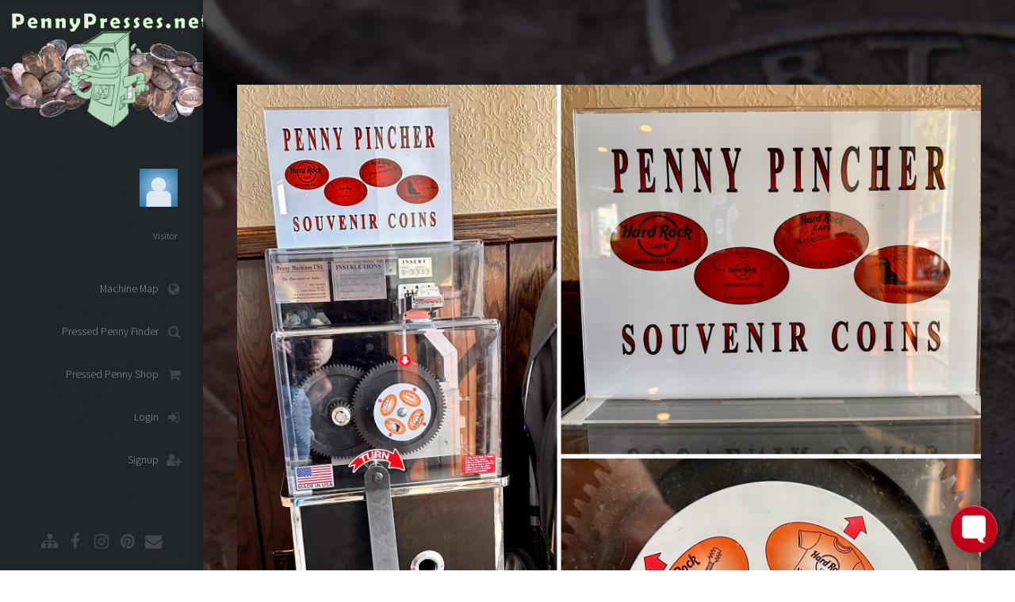

--- FILE ---
content_type: text/html; charset=UTF-8
request_url: https://pennypresses.net/home/machine.php?id=6188246d6e26c
body_size: 4854
content:
<!DOCTYPE HTML>
<!--
	Prologue by HTML5 UP
	html5up.net | @ajlkn
	Free for personal and commercial use under the CCA 3.0 license (html5up.net/license)
-->
<style>


/* The Modal (background) */
.modal {
    display: none; /* Hidden by default */
    position: fixed; /* Stay in place */
    z-index: 1; /* Sit on top */
    padding-top: 100px; /* Location of the box */
    left: 0;
    top: 0;
    width: 100%; /* Full width */
    height: 100%; /* Full height */
    overflow: auto; /* Enable scroll if needed */
    background-color: rgb(0,0,0); /* Fallback color */
    background-color: rgba(0,0,0,0.4); /* Black w/ opacity */
}

/* Modal Content */
.modal-content {
    background-color: #fefefe;
    margin: auto;
    padding: 20px;
    border: 1px solid #888;
    width: 80%;
}

/* The Close Button */
.close {
    color: #aaaaaa;
    float: right;
    font-size: 28px;
    font-weight: bold;
}

.close:hover,
.close:focus {
    color: #000;
    text-decoration: none;
    cursor: pointer;
}
</style>
<html>
<!-- The Modal -->
<div id="myModal" class="modal">

  <!-- Window content -->
  <div class="modal-content">
    <span class="close">&times;</span>
	<center><h3>Mail Off Info</h3></center>
    <p></p> 
	<span id="window"></span><!-- window code in the JS area -->
  </div>

</div>
<link rel="icon" type="image/png" href="../images/favcon.png" />
	<script src="../assets/js/jquery.min.js"></script>
	<script>
	function showremove(){
		document.getElementById("controls").innerHTML = '<form method="post" action="">	<input type="text" name="remove_reason" placeholder="Reason for removal" required><input type="submit" value="Submit" name="removal" /></form>'
	}
	function showrepair(){
		document.getElementById("controls").innerHTML = '<form method="post" action="">	<input type="text" name="repair_reason" placeholder="Reason for repair" required><input type="submit" value="Submit" name="repair" /></form>'
	}
	// Get the modal
		var modal = document.getElementById('myModal');
		var span = document.getElementsByClassName("close")[0];
		span.onclick = function() {
		modal.style.display = "none";
		}

		// When the user clicks anywhere outside of the modal, close it
		window.onclick = function(event) {
			if (event.target == modal) {
			modal.style.display = "none";
			}
		}
	
		
		
		function drawbox(machineNumber, jslat, jslng) {
    modal.style.display = "block";

    const OPENCAGE_API_KEY = "91bae14d4b1649aebe6966236a1cdfdc"; // Replace with your key
    const apiUrl = `https://api.opencagedata.com/geocode/v1/json?q=${jslat}+${jslng}&key=${OPENCAGE_API_KEY}`;

    $.getJSON(apiUrl, function(data) {
        console.log(data);

        if (data && data.results && data.results.length > 0) {
            let formattedAddress = data.results[0].formatted || "";

            document.getElementById("window").innerHTML = 
                '<form method="post" action="">' +
                    '<div class="row">' +
                        '<div class="6u 12u$(mobile)">' +
                            '<b>Address: </b>' +
                        '</div>' +
                        '<div class="6u$ 12u$(mobile)">' +
                            '<input type="text" name="address" value="' + formattedAddress + '" required>' +
                        '</div>' +
                        '<div class="6u 12u$(mobile)">' +
                            '<b>Notes (Cost, ATTN to, etc): </b>' +
                        '</div>' +
                        '<div class="6u$ 12u$(mobile)">' +
                            '<input type="text" name="notes" value="" required>' +
                            '*NOTE: Design count will be pulled from machine data.' +
                        '</div>' +
                    '</div>' +
                    '<br>' +
                    '<center>' +
                        '<button type="submit" value="' + machineNumber + '" name="save_mail_off">Add Machine</button>' +
                    '</center>' +
                '</form>';
        } else {
            alert("Unable to retrieve address for these coordinates.");
        }
    }).fail(function() {
        alert("Error connecting to OpenCage API.");
    });
}

	</script>
	<head>
		<title>Penny Presses | Find and Trade Pressed Pennies | Hard Rock Cafe Niagara Falls</title>
		<meta property="og:image"content="https://pennypresses.net/machine_images/64d7e7c1e4e7b.jpg" />
		<meta property="og:title"content="Penny Presses | Hard Rock Cafe Niagara Falls" />
		<meta property="og:description"content="View Hard Rock Cafe Niagara Falls penny press machine" />
		<meta property="og:type"          content="website" />
		<meta charset="utf-8" />
		<meta name="viewport" content="width=device-width, initial-scale=1" />
		<!--[if lte IE 8]><script src="../assets/js/ie/html5shiv.js"></script><![endif]-->
		<link rel="stylesheet" href="../assets/css/main.css" />
		<!--[if lte IE 8]><link rel="stylesheet" href="../assets/css/ie8.css" /><![endif]-->
		<!--[if lte IE 9]><link rel="stylesheet" href="../assets/css/ie9.css" /><![endif]-->
	</head>
	<body>
	<div id="fb-root"></div>
<script>(function(d, s, id) {
  var js, fjs = d.getElementsByTagName(s)[0];
  if (d.getElementById(id)) return;
  js = d.createElement(s); js.id = id;
  js.src = 'https://connect.facebook.net/en_US/sdk.js#xfbml=1&version=v2.11&appId=177039765683306';
  fjs.parentNode.insertBefore(js, fjs);
}(document, 'script', 'facebook-jssdk'));</script>
		<!-- Header -->
<!-- Global site tag (gtag.js) - Google Analytics -->
<script async src="https://www.googletagmanager.com/gtag/js?id=UA-172014691-1"></script>
<script>
  window.dataLayer = window.dataLayer || [];
  function gtag(){dataLayer.push(arguments);}
  gtag('js', new Date());

  gtag('config', 'UA-172014691-1');
</script>

<!-- Global site tag (gtag.js) - Google Analytics -->
<script async src="https://www.googletagmanager.com/gtag/js?id=UA-111676054-1"></script>
<script>
  window.dataLayer = window.dataLayer || [];
  function gtag(){dataLayer.push(arguments);}
  gtag('js', new Date());

  gtag('config', 'UA-111676054-1');
</script>

</center>
<div id="header">
			<div class="top">
				<!-- Logo -->
            <div>
              <img src="https://pennypresses.net/images/website-header-02.gif" alt="pennypresses.net logo" style="width: 283px; height: 150px; margin-top: 15px;" />
            </div>
						<div id="logo">
							<span class="image avatar48"><img src="/profile_images/default.png" alt="" /></span>
							<h1 id="title"><a href="/home/profile.php?id=" ></a></h1>
							<p><span id="username">Visitor</span></p>
						</div>

					<!-- Nav -->
						<nav id="nav">
							<!--

								Prologue's nav expects links in one of two formats:

								1. Hash link (scrolls to a different section within the page)

								   <li><a href="#foobar" id="foobar-link" class="icon fa-whatever-icon-you-want skel-layers-ignoreHref"><span class="label">Foobar</span></a></li>

								2. Standard link (sends the user to another page/site)

								   <li><a href="http://foobar.tld" id="foobar-link" class="icon fa-whatever-icon-you-want"><span class="label">Foobar</span></a></li>

							-->
							<ul>
								<li><a href="/home/map.php" id="map-link" class="skel-layers-ignoreHref"><span class="icon fa-globe">Machine Map</span></a></li>
								<li><a href="/home/pennyfinder.php" id="pennypals-link" class="skel-layers-ignoreHref"><span class="icon fa-search">Pressed Penny Finder</span></a></li>
								<li><a href="https://pennypresses.com" id="pennypals-link" class="skel-layers-ignoreHref" target="_blank"><span class="icon fa-shopping-cart">Pressed Penny Shop</span></a></li>
								<li><a href="../index.html#login" id="login-link" class="skel-layers-ignoreHref"><span class="icon fa-sign-in">Login</span></a></li>
								<li><a href="../signup.php" id="signup-link" class="skel-layers-ignoreHref"><span class="icon fa-user-plus">Signup</span></a></li>
							</ul>
						</nav>

				</div>

				<div class="bottom">

					<!-- Social Icons -->
						<ul class="icons">
							<li><a href="https://pennypresses.net/home/sitemap.php" class="icon fa-sitemap"><span class="label">Site Map</span></a></li>
							<li><a href="https://www.facebook.com/pennypresses/" class="icon fa-facebook"><span class="label">Facebook</span></a></li>
							<li><a href="https://www.instagram.com/pennypresses/" class="icon fa-instagram"><span class="label">Instagram</span></a></li>
							<li><a href="https://www.pinterest.com/pennypresses/" class="icon fa-pinterest "><span class="label">Pinterest</span></a></li>
							<li><a href="mailto:pennypresses@gmail.com?Subject=Site%20Help" class="icon fa-envelope"><span class="label">Email</span></a></li>
						</ul>

				</div>


  <!-- Popup Contact Form -->
  <script src="https://formspree.io/js/formbutton-v1.min.js" defer></script>
  <script>
    window.formbutton=window.formbutton||function(){(formbutton.q=formbutton.q||[]).push(arguments)};
    formbutton("create", {
      action: "https://formspree.io/xayppjyl",
      title: "Contact Us",
      //description: "We'll get back to you as soon as possible.",
      theme: "classic",
      styles: {
        fontFamily:'"Lato", sans-serif',
        button: {
          background: "#C4001A"
        },
        title: {
          //background: "#8ebebc",
          background: "#C4001A",
          letterSpacing: "0.05em",
          textTransform: "uppercase"
        }
      },      
      fields: [{
        name: "name",
        type: "text",
        label: "Your Name",
        required: true,
      },
      {
        name: "email",
        type: "email",
        label: "Your Email",
        required: true
      },
      {
        name: "Message",
        type: "textarea"
      },
      {
        type: "submit"
      }]      
    })
  </script>


			</div>
						


		<!-- Main -->
			<div id="main">

				<!-- Intro -->
					<section id="intro" class="one dark cover" style="height: 100%">
						<div class="container">

							<header>
								<!-- <h2 class="alt">Hard Rock Cafe Niagara Falls</h2>-->
								<center><a href="../machine_images/64d7e7c1e4e7b.jpg" class="image fit"><img src="../machine_images/64d7e7c1e4e7b.jpg" alt="" /></a></center>
							</header>

						</div>
					</section>
					<!-- map -->
					<section id="gallery" class="two">
						<div class="container">

							<header>
								<b><h2>Hard Rock Cafe Niagara Falls</h2></b>
								<span id="controls"> <a href="http://maps.google.com/maps?f=d&daddr=(43.0869414,-79.0646537)" target="_blank">Click Here</a> to navigate to the press. <br><br> <button onclick="drawbox('6188246d6e26c',43.0869414,-79.0646537)"><i class="fa fa-envelope"></i> Add to Mail-Off</button></span>
								<!-- AddToAny BEGIN 
								<center>
								<div class="a2a_kit a2a_kit_size_32 a2a_default_style">
								<a class="a2a_button_twitter"></a>
								<a class="a2a_button_facebook"></a>
								<a class="a2a_button_facebook_messenger"></a>
								<a class="a2a_button_pinterest"></a>
								<a class="a2a_button_reddit"></a>
								<a class="a2a_button_sms"></a>
								</div>
								<script async src="https://static.addtoany.com/menu/page.js"></script>
								</center>
								<!-- AddToAny END -->
							</header>							
								<div class="row">
											<div class="6u 12u$(small)">
												Designs: 4											</div>
											<script async src="//pagead2.googlesyndication.com/pagead/js/adsbygoogle.js"></script>
											<script>
												 (adsbygoogle = window.adsbygoogle || []).push({
													  google_ad_client: "ca-pub-1901214862284066",
													  enable_page_level_ads: true
												 });
											</script>
											<div class="6u$ 12u$(small)">
												Last update: 08-12-2023 16:12:49											</div>
											<div class="12u$ 12u$(small)">
                                                <h3>Location</h3>
                                               
                                            
                                                                                                    <p>
                                                        333 Prospect St<br />
Niagara Falls New York 14303<br />
United States                                                    </p>
                                                                                            
                                                                                            </div>

											<div class="12u$ 12u$(small)">
												<h2>Description:</h2>
																							</div>
											<div class="8u 12u$(small)">
												<h3>Comments</h3>
												Updated Hard Rock Cafe Niagara Falls - ScrambledMegs<br>Queenosax added Hard Rock Cafe Niagara Falls to system.<br>Added												
												<form method="post" action="">
												<input type="text" name="commenttext" placeholder="Comment Here" />
												<br>
												<input type="submit" value="Add Comment" name="comment" />
												</form>
											</div>

											<div class="4u$ 12u$(small)">
											<h3>My Machines</h3>
												<form method="post" action="">How many pennies did you pick up? <input type="text" name="designtext" value="0" required>
												<br><input type="submit" value="Add to My Machines" name="checkin" /> </form>											</div>
										</div>
										<br>
										
									



   <!-- Leaflet CSS -->
<link rel="stylesheet" href="https://unpkg.com/leaflet/dist/leaflet.css" />

<!-- Map container -->
<div id="machine-map" style="height:500px;"></div> <!-- Increased height -->

<!-- Leaflet JS -->
<script src="https://unpkg.com/leaflet/dist/leaflet.js"></script>

<script>
    var map = L.map('machine-map').setView([43.0869414, -79.0646537], 18);

    // OSM tiles
    L.tileLayer('https://{s}.tile.openstreetmap.org/{z}/{x}/{y}.png', {
        attribution: '&copy; <a href="https://www.openstreetmap.org/copyright">OpenStreetMap</a>'
    }).addTo(map);

    // Red marker icon
    var redIcon = new L.Icon({
        iconUrl: 'https://raw.githubusercontent.com/pointhi/leaflet-color-markers/master/img/marker-icon-red.png',
        shadowUrl: 'https://cdnjs.cloudflare.com/ajax/libs/leaflet/1.7.1/images/marker-shadow.png',
        iconSize: [25, 41],
        iconAnchor: [12, 41],
        popupAnchor: [1, -34],
        shadowSize: [41, 41]
    });

    // Marker with address in popup
    L.marker([43.0869414, -79.0646537], { icon: redIcon })
        .addTo(map)
        .bindPopup("<b>333 Prospect St, Niagara Falls, New York, 14303, United States") // Show address
        .openPopup();
</script>

						</div>
					</section>

			</div>

		<!-- Footer -->
			<div id="footer">

				<!-- Copyright -->
					<ul class="copyright">
						<li>&copy; Penny Presses All rights reserved.</li><li>Design: <a href="http://html5up.net">HTML5 UP</a></li>
					</ul>

			</div>

		<!-- Scripts -->
			
			
			<script src="../assets/js/jquery.scrolly.min.js"></script>
			<script src="../assets/js/jquery.scrollzer.min.js"></script>
			<script src="../assets/js/skel.min.js"></script>
			<script src="../assets/js/util.js"></script>
			<!--[if lte IE 8]><script src="../assets/js/ie/respond.min.js"></script><![endif]-->
			<script src="../assets/js/main.js"></script>

	</body>
</html>


--- FILE ---
content_type: text/html; charset=utf-8
request_url: https://www.google.com/recaptcha/api2/aframe
body_size: 267
content:
<!DOCTYPE HTML><html><head><meta http-equiv="content-type" content="text/html; charset=UTF-8"></head><body><script nonce="trDNfPDLoNH7MpjkMArpVQ">/** Anti-fraud and anti-abuse applications only. See google.com/recaptcha */ try{var clients={'sodar':'https://pagead2.googlesyndication.com/pagead/sodar?'};window.addEventListener("message",function(a){try{if(a.source===window.parent){var b=JSON.parse(a.data);var c=clients[b['id']];if(c){var d=document.createElement('img');d.src=c+b['params']+'&rc='+(localStorage.getItem("rc::a")?sessionStorage.getItem("rc::b"):"");window.document.body.appendChild(d);sessionStorage.setItem("rc::e",parseInt(sessionStorage.getItem("rc::e")||0)+1);localStorage.setItem("rc::h",'1769389657654');}}}catch(b){}});window.parent.postMessage("_grecaptcha_ready", "*");}catch(b){}</script></body></html>